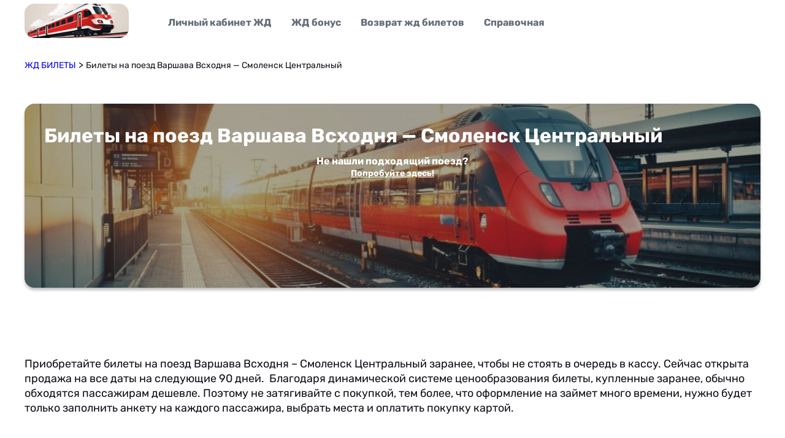

--- FILE ---
content_type: text/html; charset=UTF-8
request_url: https://bileti-poezda.ru/rzd-varshavavshodnja-smolensktsentralnyj/
body_size: 12534
content:
<!doctype html>
<html lang="ru-RU">
<head>
<meta charset="UTF-8">
<meta name="viewport" content="width=device-width, initial-scale=1">
<link rel="profile" href="https://gmpg.org/xfn/11">
<meta name='robots' content='index, follow, max-image-preview:large, max-snippet:-1, max-video-preview:-1' />
<!-- This site is optimized with the Yoast SEO plugin v21.5 - https://yoast.com/wordpress/plugins/seo/ -->
<title>Купить ЖД билеты Варшава Всходня — Смоленск Центральный онлайн: расписание поездов</title>
<meta name="description" content="Актуальное расписание поездов Варшава Всходня — Смоленск Центральный на 2023 год.Приобретайте билеты на поезд Варшава Всходня — Смоленск Центральный онлайн на сайте bilety-poezda.ru" />
<link rel="canonical" href="https://bileti-poezda.ru/rzd-varshavavshodnja-smolensktsentralnyj/" />
<meta property="og:locale" content="ru_RU" />
<meta property="og:type" content="article" />
<meta property="og:title" content="Купить ЖД билеты Варшава Всходня — Смоленск Центральный онлайн: расписание поездов" />
<meta property="og:description" content="Актуальное расписание поездов Варшава Всходня — Смоленск Центральный на 2023 год.Приобретайте билеты на поезд Варшава Всходня — Смоленск Центральный онлайн на сайте bilety-poezda.ru" />
<meta property="og:url" content="https://bileti-poezda.ru/rzd-varshavavshodnja-smolensktsentralnyj/" />
<meta property="og:site_name" content="ЖД БИЛЕТЫ" />
<meta name="twitter:card" content="summary_large_image" />
<meta name="twitter:label1" content="Est. reading time" />
<meta name="twitter:data1" content="1 минута" />
<script type="application/ld+json" class="yoast-schema-graph">{"@context":"https://schema.org","@graph":[{"@type":"WebPage","@id":"https://bileti-poezda.ru/rzd-varshavavshodnja-smolensktsentralnyj/","url":"https://bileti-poezda.ru/rzd-varshavavshodnja-smolensktsentralnyj/","name":"Купить ЖД билеты Варшава Всходня — Смоленск Центральный онлайн: расписание поездов","isPartOf":{"@id":"https://bileti-poezda.ru/#website"},"datePublished":"2023-12-05T09:48:57+00:00","dateModified":"2023-12-05T09:48:57+00:00","description":"Актуальное расписание поездов Варшава Всходня — Смоленск Центральный на 2023 год.Приобретайте билеты на поезд Варшава Всходня — Смоленск Центральный онлайн на сайте bilety-poezda.ru","breadcrumb":{"@id":"https://bileti-poezda.ru/rzd-varshavavshodnja-smolensktsentralnyj/#breadcrumb"},"inLanguage":"ru-RU","potentialAction":[{"@type":"ReadAction","target":["https://bileti-poezda.ru/rzd-varshavavshodnja-smolensktsentralnyj/"]}]},{"@type":"BreadcrumbList","@id":"https://bileti-poezda.ru/rzd-varshavavshodnja-smolensktsentralnyj/#breadcrumb","itemListElement":[{"@type":"ListItem","position":1,"name":"Главная","item":"https://bileti-poezda.ru/"},{"@type":"ListItem","position":2,"name":"Билеты на поезд Варшава Всходня — Смоленск Центральный"}]},{"@type":"WebSite","@id":"https://bileti-poezda.ru/#website","url":"https://bileti-poezda.ru/","name":"ЖД БИЛЕТЫ","description":"","publisher":{"@id":"https://bileti-poezda.ru/#organization"},"potentialAction":[{"@type":"SearchAction","target":{"@type":"EntryPoint","urlTemplate":"https://bileti-poezda.ru/?s={search_term_string}"},"query-input":"required name=search_term_string"}],"inLanguage":"ru-RU"},{"@type":"Organization","@id":"https://bileti-poezda.ru/#organization","name":"ЖД БИЛЕТЫ","url":"https://bileti-poezda.ru/","logo":{"@type":"ImageObject","inLanguage":"ru-RU","@id":"https://bileti-poezda.ru/#/schema/logo/image/","url":"https://bileti-poezda.ru/wp-content/uploads/2023/11/cropped-2023-11-29-21.37.07.jpg","contentUrl":"https://bileti-poezda.ru/wp-content/uploads/2023/11/cropped-2023-11-29-21.37.07.jpg","width":773,"height":363,"caption":"ЖД БИЛЕТЫ"},"image":{"@id":"https://bileti-poezda.ru/#/schema/logo/image/"}}]}</script>
<!-- / Yoast SEO plugin. -->
<link rel='dns-prefetch' href='//use.fontawesome.com' />
<link rel="alternate" type="application/rss+xml" title="ЖД БИЛЕТЫ &raquo; Лента" href="https://bileti-poezda.ru/feed/" />
<link rel="alternate" type="application/rss+xml" title="ЖД БИЛЕТЫ &raquo; Лента комментариев" href="https://bileti-poezda.ru/comments/feed/" />
<script>
window._wpemojiSettings = {"baseUrl":"https:\/\/s.w.org\/images\/core\/emoji\/14.0.0\/72x72\/","ext":".png","svgUrl":"https:\/\/s.w.org\/images\/core\/emoji\/14.0.0\/svg\/","svgExt":".svg","source":{"concatemoji":"https:\/\/bileti-poezda.ru\/wp-includes\/js\/wp-emoji-release.min.js?ver=6.4.1"}};
/*! This file is auto-generated */
!function(i,n){var o,s,e;function c(e){try{var t={supportTests:e,timestamp:(new Date).valueOf()};sessionStorage.setItem(o,JSON.stringify(t))}catch(e){}}function p(e,t,n){e.clearRect(0,0,e.canvas.width,e.canvas.height),e.fillText(t,0,0);var t=new Uint32Array(e.getImageData(0,0,e.canvas.width,e.canvas.height).data),r=(e.clearRect(0,0,e.canvas.width,e.canvas.height),e.fillText(n,0,0),new Uint32Array(e.getImageData(0,0,e.canvas.width,e.canvas.height).data));return t.every(function(e,t){return e===r[t]})}function u(e,t,n){switch(t){case"flag":return n(e,"\ud83c\udff3\ufe0f\u200d\u26a7\ufe0f","\ud83c\udff3\ufe0f\u200b\u26a7\ufe0f")?!1:!n(e,"\ud83c\uddfa\ud83c\uddf3","\ud83c\uddfa\u200b\ud83c\uddf3")&&!n(e,"\ud83c\udff4\udb40\udc67\udb40\udc62\udb40\udc65\udb40\udc6e\udb40\udc67\udb40\udc7f","\ud83c\udff4\u200b\udb40\udc67\u200b\udb40\udc62\u200b\udb40\udc65\u200b\udb40\udc6e\u200b\udb40\udc67\u200b\udb40\udc7f");case"emoji":return!n(e,"\ud83e\udef1\ud83c\udffb\u200d\ud83e\udef2\ud83c\udfff","\ud83e\udef1\ud83c\udffb\u200b\ud83e\udef2\ud83c\udfff")}return!1}function f(e,t,n){var r="undefined"!=typeof WorkerGlobalScope&&self instanceof WorkerGlobalScope?new OffscreenCanvas(300,150):i.createElement("canvas"),a=r.getContext("2d",{willReadFrequently:!0}),o=(a.textBaseline="top",a.font="600 32px Arial",{});return e.forEach(function(e){o[e]=t(a,e,n)}),o}function t(e){var t=i.createElement("script");t.src=e,t.defer=!0,i.head.appendChild(t)}"undefined"!=typeof Promise&&(o="wpEmojiSettingsSupports",s=["flag","emoji"],n.supports={everything:!0,everythingExceptFlag:!0},e=new Promise(function(e){i.addEventListener("DOMContentLoaded",e,{once:!0})}),new Promise(function(t){var n=function(){try{var e=JSON.parse(sessionStorage.getItem(o));if("object"==typeof e&&"number"==typeof e.timestamp&&(new Date).valueOf()<e.timestamp+604800&&"object"==typeof e.supportTests)return e.supportTests}catch(e){}return null}();if(!n){if("undefined"!=typeof Worker&&"undefined"!=typeof OffscreenCanvas&&"undefined"!=typeof URL&&URL.createObjectURL&&"undefined"!=typeof Blob)try{var e="postMessage("+f.toString()+"("+[JSON.stringify(s),u.toString(),p.toString()].join(",")+"));",r=new Blob([e],{type:"text/javascript"}),a=new Worker(URL.createObjectURL(r),{name:"wpTestEmojiSupports"});return void(a.onmessage=function(e){c(n=e.data),a.terminate(),t(n)})}catch(e){}c(n=f(s,u,p))}t(n)}).then(function(e){for(var t in e)n.supports[t]=e[t],n.supports.everything=n.supports.everything&&n.supports[t],"flag"!==t&&(n.supports.everythingExceptFlag=n.supports.everythingExceptFlag&&n.supports[t]);n.supports.everythingExceptFlag=n.supports.everythingExceptFlag&&!n.supports.flag,n.DOMReady=!1,n.readyCallback=function(){n.DOMReady=!0}}).then(function(){return e}).then(function(){var e;n.supports.everything||(n.readyCallback(),(e=n.source||{}).concatemoji?t(e.concatemoji):e.wpemoji&&e.twemoji&&(t(e.twemoji),t(e.wpemoji)))}))}((window,document),window._wpemojiSettings);
</script>
<style id='wp-emoji-styles-inline-css'>
img.wp-smiley, img.emoji {
display: inline !important;
border: none !important;
box-shadow: none !important;
height: 1em !important;
width: 1em !important;
margin: 0 0.07em !important;
vertical-align: -0.1em !important;
background: none !important;
padding: 0 !important;
}
</style>
<!-- <link rel='stylesheet' id='wp-block-library-css' href='https://bileti-poezda.ru/wp-includes/css/dist/block-library/style.min.css?ver=6.4.1' media='all' /> -->
<link rel="stylesheet" type="text/css" href="//bileti-poezda.ru/wp-content/cache/wpfc-minified/8uq0iy0b/26xi5.css" media="all"/>
<style id='classic-theme-styles-inline-css'>
/*! This file is auto-generated */
.wp-block-button__link{color:#fff;background-color:#32373c;border-radius:9999px;box-shadow:none;text-decoration:none;padding:calc(.667em + 2px) calc(1.333em + 2px);font-size:1.125em}.wp-block-file__button{background:#32373c;color:#fff;text-decoration:none}
</style>
<style id='global-styles-inline-css'>
body{--wp--preset--color--black: #000000;--wp--preset--color--cyan-bluish-gray: #abb8c3;--wp--preset--color--white: #ffffff;--wp--preset--color--pale-pink: #f78da7;--wp--preset--color--vivid-red: #cf2e2e;--wp--preset--color--luminous-vivid-orange: #ff6900;--wp--preset--color--luminous-vivid-amber: #fcb900;--wp--preset--color--light-green-cyan: #7bdcb5;--wp--preset--color--vivid-green-cyan: #00d084;--wp--preset--color--pale-cyan-blue: #8ed1fc;--wp--preset--color--vivid-cyan-blue: #0693e3;--wp--preset--color--vivid-purple: #9b51e0;--wp--preset--gradient--vivid-cyan-blue-to-vivid-purple: linear-gradient(135deg,rgba(6,147,227,1) 0%,rgb(155,81,224) 100%);--wp--preset--gradient--light-green-cyan-to-vivid-green-cyan: linear-gradient(135deg,rgb(122,220,180) 0%,rgb(0,208,130) 100%);--wp--preset--gradient--luminous-vivid-amber-to-luminous-vivid-orange: linear-gradient(135deg,rgba(252,185,0,1) 0%,rgba(255,105,0,1) 100%);--wp--preset--gradient--luminous-vivid-orange-to-vivid-red: linear-gradient(135deg,rgba(255,105,0,1) 0%,rgb(207,46,46) 100%);--wp--preset--gradient--very-light-gray-to-cyan-bluish-gray: linear-gradient(135deg,rgb(238,238,238) 0%,rgb(169,184,195) 100%);--wp--preset--gradient--cool-to-warm-spectrum: linear-gradient(135deg,rgb(74,234,220) 0%,rgb(151,120,209) 20%,rgb(207,42,186) 40%,rgb(238,44,130) 60%,rgb(251,105,98) 80%,rgb(254,248,76) 100%);--wp--preset--gradient--blush-light-purple: linear-gradient(135deg,rgb(255,206,236) 0%,rgb(152,150,240) 100%);--wp--preset--gradient--blush-bordeaux: linear-gradient(135deg,rgb(254,205,165) 0%,rgb(254,45,45) 50%,rgb(107,0,62) 100%);--wp--preset--gradient--luminous-dusk: linear-gradient(135deg,rgb(255,203,112) 0%,rgb(199,81,192) 50%,rgb(65,88,208) 100%);--wp--preset--gradient--pale-ocean: linear-gradient(135deg,rgb(255,245,203) 0%,rgb(182,227,212) 50%,rgb(51,167,181) 100%);--wp--preset--gradient--electric-grass: linear-gradient(135deg,rgb(202,248,128) 0%,rgb(113,206,126) 100%);--wp--preset--gradient--midnight: linear-gradient(135deg,rgb(2,3,129) 0%,rgb(40,116,252) 100%);--wp--preset--font-size--small: 13px;--wp--preset--font-size--medium: 20px;--wp--preset--font-size--large: 36px;--wp--preset--font-size--x-large: 42px;--wp--preset--spacing--20: 0.44rem;--wp--preset--spacing--30: 0.67rem;--wp--preset--spacing--40: 1rem;--wp--preset--spacing--50: 1.5rem;--wp--preset--spacing--60: 2.25rem;--wp--preset--spacing--70: 3.38rem;--wp--preset--spacing--80: 5.06rem;--wp--preset--shadow--natural: 6px 6px 9px rgba(0, 0, 0, 0.2);--wp--preset--shadow--deep: 12px 12px 50px rgba(0, 0, 0, 0.4);--wp--preset--shadow--sharp: 6px 6px 0px rgba(0, 0, 0, 0.2);--wp--preset--shadow--outlined: 6px 6px 0px -3px rgba(255, 255, 255, 1), 6px 6px rgba(0, 0, 0, 1);--wp--preset--shadow--crisp: 6px 6px 0px rgba(0, 0, 0, 1);}:where(.is-layout-flex){gap: 0.5em;}:where(.is-layout-grid){gap: 0.5em;}body .is-layout-flow > .alignleft{float: left;margin-inline-start: 0;margin-inline-end: 2em;}body .is-layout-flow > .alignright{float: right;margin-inline-start: 2em;margin-inline-end: 0;}body .is-layout-flow > .aligncenter{margin-left: auto !important;margin-right: auto !important;}body .is-layout-constrained > .alignleft{float: left;margin-inline-start: 0;margin-inline-end: 2em;}body .is-layout-constrained > .alignright{float: right;margin-inline-start: 2em;margin-inline-end: 0;}body .is-layout-constrained > .aligncenter{margin-left: auto !important;margin-right: auto !important;}body .is-layout-constrained > :where(:not(.alignleft):not(.alignright):not(.alignfull)){max-width: var(--wp--style--global--content-size);margin-left: auto !important;margin-right: auto !important;}body .is-layout-constrained > .alignwide{max-width: var(--wp--style--global--wide-size);}body .is-layout-flex{display: flex;}body .is-layout-flex{flex-wrap: wrap;align-items: center;}body .is-layout-flex > *{margin: 0;}body .is-layout-grid{display: grid;}body .is-layout-grid > *{margin: 0;}:where(.wp-block-columns.is-layout-flex){gap: 2em;}:where(.wp-block-columns.is-layout-grid){gap: 2em;}:where(.wp-block-post-template.is-layout-flex){gap: 1.25em;}:where(.wp-block-post-template.is-layout-grid){gap: 1.25em;}.has-black-color{color: var(--wp--preset--color--black) !important;}.has-cyan-bluish-gray-color{color: var(--wp--preset--color--cyan-bluish-gray) !important;}.has-white-color{color: var(--wp--preset--color--white) !important;}.has-pale-pink-color{color: var(--wp--preset--color--pale-pink) !important;}.has-vivid-red-color{color: var(--wp--preset--color--vivid-red) !important;}.has-luminous-vivid-orange-color{color: var(--wp--preset--color--luminous-vivid-orange) !important;}.has-luminous-vivid-amber-color{color: var(--wp--preset--color--luminous-vivid-amber) !important;}.has-light-green-cyan-color{color: var(--wp--preset--color--light-green-cyan) !important;}.has-vivid-green-cyan-color{color: var(--wp--preset--color--vivid-green-cyan) !important;}.has-pale-cyan-blue-color{color: var(--wp--preset--color--pale-cyan-blue) !important;}.has-vivid-cyan-blue-color{color: var(--wp--preset--color--vivid-cyan-blue) !important;}.has-vivid-purple-color{color: var(--wp--preset--color--vivid-purple) !important;}.has-black-background-color{background-color: var(--wp--preset--color--black) !important;}.has-cyan-bluish-gray-background-color{background-color: var(--wp--preset--color--cyan-bluish-gray) !important;}.has-white-background-color{background-color: var(--wp--preset--color--white) !important;}.has-pale-pink-background-color{background-color: var(--wp--preset--color--pale-pink) !important;}.has-vivid-red-background-color{background-color: var(--wp--preset--color--vivid-red) !important;}.has-luminous-vivid-orange-background-color{background-color: var(--wp--preset--color--luminous-vivid-orange) !important;}.has-luminous-vivid-amber-background-color{background-color: var(--wp--preset--color--luminous-vivid-amber) !important;}.has-light-green-cyan-background-color{background-color: var(--wp--preset--color--light-green-cyan) !important;}.has-vivid-green-cyan-background-color{background-color: var(--wp--preset--color--vivid-green-cyan) !important;}.has-pale-cyan-blue-background-color{background-color: var(--wp--preset--color--pale-cyan-blue) !important;}.has-vivid-cyan-blue-background-color{background-color: var(--wp--preset--color--vivid-cyan-blue) !important;}.has-vivid-purple-background-color{background-color: var(--wp--preset--color--vivid-purple) !important;}.has-black-border-color{border-color: var(--wp--preset--color--black) !important;}.has-cyan-bluish-gray-border-color{border-color: var(--wp--preset--color--cyan-bluish-gray) !important;}.has-white-border-color{border-color: var(--wp--preset--color--white) !important;}.has-pale-pink-border-color{border-color: var(--wp--preset--color--pale-pink) !important;}.has-vivid-red-border-color{border-color: var(--wp--preset--color--vivid-red) !important;}.has-luminous-vivid-orange-border-color{border-color: var(--wp--preset--color--luminous-vivid-orange) !important;}.has-luminous-vivid-amber-border-color{border-color: var(--wp--preset--color--luminous-vivid-amber) !important;}.has-light-green-cyan-border-color{border-color: var(--wp--preset--color--light-green-cyan) !important;}.has-vivid-green-cyan-border-color{border-color: var(--wp--preset--color--vivid-green-cyan) !important;}.has-pale-cyan-blue-border-color{border-color: var(--wp--preset--color--pale-cyan-blue) !important;}.has-vivid-cyan-blue-border-color{border-color: var(--wp--preset--color--vivid-cyan-blue) !important;}.has-vivid-purple-border-color{border-color: var(--wp--preset--color--vivid-purple) !important;}.has-vivid-cyan-blue-to-vivid-purple-gradient-background{background: var(--wp--preset--gradient--vivid-cyan-blue-to-vivid-purple) !important;}.has-light-green-cyan-to-vivid-green-cyan-gradient-background{background: var(--wp--preset--gradient--light-green-cyan-to-vivid-green-cyan) !important;}.has-luminous-vivid-amber-to-luminous-vivid-orange-gradient-background{background: var(--wp--preset--gradient--luminous-vivid-amber-to-luminous-vivid-orange) !important;}.has-luminous-vivid-orange-to-vivid-red-gradient-background{background: var(--wp--preset--gradient--luminous-vivid-orange-to-vivid-red) !important;}.has-very-light-gray-to-cyan-bluish-gray-gradient-background{background: var(--wp--preset--gradient--very-light-gray-to-cyan-bluish-gray) !important;}.has-cool-to-warm-spectrum-gradient-background{background: var(--wp--preset--gradient--cool-to-warm-spectrum) !important;}.has-blush-light-purple-gradient-background{background: var(--wp--preset--gradient--blush-light-purple) !important;}.has-blush-bordeaux-gradient-background{background: var(--wp--preset--gradient--blush-bordeaux) !important;}.has-luminous-dusk-gradient-background{background: var(--wp--preset--gradient--luminous-dusk) !important;}.has-pale-ocean-gradient-background{background: var(--wp--preset--gradient--pale-ocean) !important;}.has-electric-grass-gradient-background{background: var(--wp--preset--gradient--electric-grass) !important;}.has-midnight-gradient-background{background: var(--wp--preset--gradient--midnight) !important;}.has-small-font-size{font-size: var(--wp--preset--font-size--small) !important;}.has-medium-font-size{font-size: var(--wp--preset--font-size--medium) !important;}.has-large-font-size{font-size: var(--wp--preset--font-size--large) !important;}.has-x-large-font-size{font-size: var(--wp--preset--font-size--x-large) !important;}
.wp-block-navigation a:where(:not(.wp-element-button)){color: inherit;}
:where(.wp-block-post-template.is-layout-flex){gap: 1.25em;}:where(.wp-block-post-template.is-layout-grid){gap: 1.25em;}
:where(.wp-block-columns.is-layout-flex){gap: 2em;}:where(.wp-block-columns.is-layout-grid){gap: 2em;}
.wp-block-pullquote{font-size: 1.5em;line-height: 1.6;}
</style>
<!-- <link rel='stylesheet' id='arbitr-wp-style-css' href='https://bileti-poezda.ru/wp-content/themes/arbitr-wp/style.css?ver=1.0.0' media='all' /> -->
<!-- <link rel='stylesheet' id='main-style-css' href='https://bileti-poezda.ru/wp-content/themes/arbitr-wp/static/rating-static/css/style.css?ver=6.4.1' media='all' /> -->
<!-- <link rel='stylesheet' id='bileti-style-css' href='https://bileti-poezda.ru/wp-content/themes/arbitr-wp/static/css/bileti.css?ver=6.4.1' media='all' /> -->
<link rel="stylesheet" type="text/css" href="//bileti-poezda.ru/wp-content/cache/wpfc-minified/1puacvfh/26xi5.css" media="all"/>
<link rel='stylesheet' id='font-awesome-official-css' href='https://use.fontawesome.com/releases/v6.5.0/css/all.css' media='all' integrity="sha384-/o6I2CkkWC//PSjvWC/eYN7l3xM3tJm8ZzVkCOfp//W05QcE3mlGskpoHB6XqI+B" crossorigin="anonymous" />
<link rel='stylesheet' id='font-awesome-official-v4shim-css' href='https://use.fontawesome.com/releases/v6.5.0/css/v4-shims.css' media='all' integrity="sha384-Gchs3pk5vJ6rNXyLYEW0h4LxMtAZtY6TI1xrFSBYD6AVTmQTwqBWkrQgHYjVFH98" crossorigin="anonymous" />
<script src='//bileti-poezda.ru/wp-content/cache/wpfc-minified/fqhcvvt7/26xi5.js' type="text/javascript"></script>
<!-- <script src="https://bileti-poezda.ru/wp-content/plugins/wp-yandex-metrika/assets/YmEc.min.js?ver=1.2.0" id="wp-yandex-metrika_YmEc-js"></script> -->
<script id="wp-yandex-metrika_YmEc-js-after">
window.tmpwpym={datalayername:'dataLayer',counters:JSON.parse('[{"number":"93513654","webvisor":"1"}]'),targets:JSON.parse('[]')};
</script>
<script src='//bileti-poezda.ru/wp-content/cache/wpfc-minified/2muvklwx/26xi5.js' type="text/javascript"></script>
<!-- <script src="https://bileti-poezda.ru/wp-includes/js/jquery/jquery.min.js?ver=3.7.1" id="jquery-core-js"></script> -->
<!-- <script src="https://bileti-poezda.ru/wp-includes/js/jquery/jquery-migrate.min.js?ver=3.4.1" id="jquery-migrate-js"></script> -->
<!-- <script src="https://bileti-poezda.ru/wp-content/plugins/wp-yandex-metrika/assets/frontend.min.js?ver=1.2.0" id="wp-yandex-metrika_frontend-js"></script> -->
<link rel="https://api.w.org/" href="https://bileti-poezda.ru/wp-json/" /><link rel="alternate" type="application/json" href="https://bileti-poezda.ru/wp-json/wp/v2/pages/6774" /><link rel="EditURI" type="application/rsd+xml" title="RSD" href="https://bileti-poezda.ru/xmlrpc.php?rsd" />
<meta name="generator" content="WordPress 6.4.1" />
<link rel='shortlink' href='https://bileti-poezda.ru/?p=6774' />
<link rel="alternate" type="application/json+oembed" href="https://bileti-poezda.ru/wp-json/oembed/1.0/embed?url=https%3A%2F%2Fbileti-poezda.ru%2Frzd-varshavavshodnja-smolensktsentralnyj%2F" />
<link rel="alternate" type="text/xml+oembed" href="https://bileti-poezda.ru/wp-json/oembed/1.0/embed?url=https%3A%2F%2Fbileti-poezda.ru%2Frzd-varshavavshodnja-smolensktsentralnyj%2F&#038;format=xml" />
<meta name="verification" content="f612c7d25f5690ad41496fcfdbf8d1" />        <!-- Yandex.Metrica counter -->
<script type="text/javascript">
(function (m, e, t, r, i, k, a) {
m[i] = m[i] || function () {
(m[i].a = m[i].a || []).push(arguments)
};
m[i].l = 1 * new Date();
k = e.createElement(t), a = e.getElementsByTagName(t)[0], k.async = 1, k.src = r, a.parentNode.insertBefore(k, a)
})
(window, document, "script", "https://mc.yandex.ru/metrika/tag.js", "ym");
ym("93513654", "init", {
clickmap: true,
trackLinks: true,
accurateTrackBounce: true,
webvisor: true,
ecommerce: "dataLayer",
params: {
__ym: {
"ymCmsPlugin": {
"cms": "wordpress",
"cmsVersion":"6.4",
"pluginVersion": "1.2.0",
"ymCmsRip": "3862976924"
}
}
}
});
</script>
<!-- /Yandex.Metrica counter -->
<link rel="icon" href="https://bileti-poezda.ru/wp-content/uploads/2023/11/cropped-cropped-2023-11-29-21.37.07-32x32.jpg" sizes="32x32" />
<link rel="icon" href="https://bileti-poezda.ru/wp-content/uploads/2023/11/cropped-cropped-2023-11-29-21.37.07-192x192.jpg" sizes="192x192" />
<link rel="apple-touch-icon" href="https://bileti-poezda.ru/wp-content/uploads/2023/11/cropped-cropped-2023-11-29-21.37.07-180x180.jpg" />
<meta name="msapplication-TileImage" content="https://bileti-poezda.ru/wp-content/uploads/2023/11/cropped-cropped-2023-11-29-21.37.07-270x270.jpg" />
</head>
<body class="page-template-default page page-id-6774 wp-custom-logo no-sidebar">
<header class="arbitr-header">
<div class="arbitr-header__inner-container container">
<a href="https://bileti-poezda.ru/" class="custom-logo-link" rel="home"><img width="773" height="363" src="https://bileti-poezda.ru/wp-content/uploads/2023/11/cropped-2023-11-29-21.37.07.jpg" class="custom-logo" alt="ЖД БИЛЕТЫ" decoding="async" fetchpriority="high" srcset="https://bileti-poezda.ru/wp-content/uploads/2023/11/cropped-2023-11-29-21.37.07.jpg 773w, https://bileti-poezda.ru/wp-content/uploads/2023/11/cropped-2023-11-29-21.37.07-300x141.jpg 300w, https://bileti-poezda.ru/wp-content/uploads/2023/11/cropped-2023-11-29-21.37.07-768x361.jpg 768w" sizes="(max-width: 773px) 100vw, 773px" /></a>
<button class="gradient-btn square-btn-with-icon arbitr-mobile-menu-toggle">
<svg width="24" height="24" viewBox="0 0 24 24" fill="none" xmlns="http://www.w3.org/2000/svg" id="closed">
<path d="M3 12H21" stroke="white" stroke-width="2" stroke-linecap="round" stroke-linejoin="round"/>
<path d="M3 6H21" stroke="white" stroke-width="2" stroke-linecap="round" stroke-linejoin="round"/>
<path d="M3 18H21" stroke="white" stroke-width="2" stroke-linecap="round" stroke-linejoin="round"/>
</svg>
<svg width="32" height="32" viewBox="0 0 32 32" fill="none" xmlns="http://www.w3.org/2000/svg" id="opened">
<path d="M24 8L8 24" stroke="black" stroke-width="2" stroke-linecap="round" stroke-linejoin="round"/>
<path d="M8 8L24 24" stroke="black" stroke-width="2" stroke-linecap="round" stroke-linejoin="round"/>
</svg>
</button>
<nav class="arbitr-header-menu__wrapper"><ul class="arbitr-header-menu"><li id="menu-item-8443" class="menu-item menu-item-type-post_type menu-item-object-post menu-item-8443 arbitr-header-menu__li"><a href="https://bileti-poezda.ru/lichnyj-kabinet-rzhd/" class="btn arbitr-header-menu__link">Личный кабинет ЖД</a><button class="arbitr-header-menu__link-btn opened"><svg width="16" height="16" viewBox="0 0 16 16" fill="none" xmlns="http://www.w3.org/2000/svg">
<path d="M12 10L8 6L4 10" stroke="#0D1017" stroke-width="2" stroke-linecap="round" stroke-linejoin="round"/>
</svg>
</button></li>
<li id="menu-item-8444" class="menu-item menu-item-type-post_type menu-item-object-post menu-item-8444 arbitr-header-menu__li"><a href="https://bileti-poezda.ru/rzhd-bonus/" class="btn arbitr-header-menu__link">ЖД бонус</a><button class="arbitr-header-menu__link-btn opened"><svg width="16" height="16" viewBox="0 0 16 16" fill="none" xmlns="http://www.w3.org/2000/svg">
<path d="M12 10L8 6L4 10" stroke="#0D1017" stroke-width="2" stroke-linecap="round" stroke-linejoin="round"/>
</svg>
</button></li>
<li id="menu-item-8467" class="menu-item menu-item-type-post_type menu-item-object-post menu-item-8467 arbitr-header-menu__li"><a href="https://bileti-poezda.ru/obmen-i-vozvrat-biletov-na-poezd-rzhd-instrukcziya-i-usloviya/" class="btn arbitr-header-menu__link">Возврат жд билетов</a><button class="arbitr-header-menu__link-btn opened"><svg width="16" height="16" viewBox="0 0 16 16" fill="none" xmlns="http://www.w3.org/2000/svg">
<path d="M12 10L8 6L4 10" stroke="#0D1017" stroke-width="2" stroke-linecap="round" stroke-linejoin="round"/>
</svg>
</button></li>
<li id="menu-item-8468" class="menu-item menu-item-type-custom menu-item-object-custom menu-item-8468 arbitr-header-menu__li"><a href="https://bileti-poezda.ru/category/blog/" class="btn arbitr-header-menu__link">Справочная</a><button class="arbitr-header-menu__link-btn opened"><svg width="16" height="16" viewBox="0 0 16 16" fill="none" xmlns="http://www.w3.org/2000/svg">
<path d="M12 10L8 6L4 10" stroke="#0D1017" stroke-width="2" stroke-linecap="round" stroke-linejoin="round"/>
</svg>
</button></li>
</ul></nav>  </div>
</header>
<div class="breadcrumbs">
<div class="container" typeof="BreadcrumbList" vocab="https://schema.org/">
<!-- Breadcrumb NavXT 7.2.0 -->
<span property="itemListElement" typeof="ListItem"><a property="item" typeof="WebPage" title="Go to ЖД БИЛЕТЫ." href="https://bileti-poezda.ru" class="home" ><span property="name">ЖД БИЛЕТЫ</span></a><meta property="position" content="1"></span> &gt; <span property="itemListElement" typeof="ListItem"><span property="name" class="post post-page current-item">Билеты на поезд Варшава Всходня — Смоленск Центральный</span><meta property="url" content="https://bileti-poezda.ru/rzd-varshavavshodnja-smolensktsentralnyj/"><meta property="position" content="2"></span>  </div>
</div>
<main id="primary" class="site-main">
<div class="container">
<p>   <div
class="arbitr-main-form__wrapper arbitr-section-margin"
style="background: linear-gradient(0deg, rgba(0, 0, 0, 0.35) 0%, rgba(0, 0, 0, 0.35) 100%), url(https://bileti-poezda.ru/wp-content/uploads/2023/12/cropped-poezd-rzd.jpeg), lightgray 50% / cover no-repeat; background-size: cover;"
>
<h1 class="h1 invert-color">Билеты на поезд Варшава Всходня — Смоленск Центральный</h1>
<div id="ufs-railway-app"></div><!--Контейнер для приложения. Менять идентификатор контейнера не допускается-->
<script>
var UfsRailwayAppConfig = {
"isHashUrl": true,
"appDomain": "bileti-poezda.ru",
"apiEndpoint": "https://api.ufs-online.ru/api/v1",
"lang": "ru",
"searchUrls": {
"ru": "https://bileti-poezda.ru"
},
"helpUrls": {
"ru": "https://www.ufs-partner.ru/faq/"
},
"offer": {
"publicOfferType": "partner"
},
"preloaderImage": {
"url": "https://www.ufs-online.ru/img/promo/3.jpg"
}
};
</script>
<script src="https://spa.ufs-online.ru/kupit-zhd-bilety/widget.js"></script>    
<a style="color: white; font-weight: 600;    text-align: center; margin-top: 12px; " href="https://poezd.tp.st/Mb58LpC3?erid=2Vtzqw47XLm">Не нашли подходящий поезд? <br><span style="    text-decoration: underline; font-weight: 600;">Попробуйте здесь!</span></a>  </div>
<div class="arbitr-content-text"> </p>
<p>Приобретайте билеты на поезд Варшава Всходня &ndash; Смоленск Центральный заранее, чтобы не стоять в очередь в кассу. Сейчас открыта продажа на все даты на следующие 90 дней.&nbsp; Благодаря динамической системе ценообразования билеты, купленные заранее, обычно обходятся пассажирам дешевле. Поэтому не затягивайте с покупкой, тем более, что оформление на займет много времени, нужно будет только заполнить анкету на каждого пассажира, выбрать места и оплатить покупку картой.</p>
<h2>Сколько стоят билеты Варшава Всходня &ndash; Смоленск Центральный</h2>
<p> Это удобно, быстро и безопасно, а благодаря современной комплектации вагонов &mdash; еще и комфортно. В вагонах всех типов, включая сидячие места скоростных составов, есть розетки для зарядки мобильных устройств, кондиционеры, биотуалеты.</p>
<p>Узнайте в любое время сколько стоят ЖД билеты в нужном вам направлении от станции Варшава Всходня без регистрации и ввода персональных данных. Цены отображаются на сайте в реальном времени: вы увидите, когда спрос спадет и от этого цена снизится. Удобно, чтобы сразу успеть купить билет дешевле.</p>
<p>Средняя оценка пользователей на поезда направления Варшава Всходня &ndash; Смоленск Центральный составляет {{ average_mark}} пользователей. Вы можете оставить свое мнение о поезде и о поездке, другим пассажирам оно поможет в планировании путешествия.</p>
<h2>Как работают электронные билеты на поезда Варшава Всходня &ndash; Смоленск Центральный</h2>
<p>Электронные билеты на поезд ничем не отличаются от бумажных, купленных в кассе РЖД или через терминал самообслуживания на железнодорожном вокзале. </p>
<p>Распечатывать копию цифрового билета не нужно, при посадке потребуется только показать проводнику удостоверяющий личность документ, чтобы он проверил наличие данных в имеющемся у него списке пассажиров.</p>
<p>Посмотреть все купленные на свое имя электронные ЖД билеты можно прямо на Госуслугах в личном кабинете сервиса в разделе &laquo;Документы&raquo;. Именно интеграция железной дороги с сервисом позволяет обойтись без необходимости иметь на руках бумажный билет &mdash; теперь его точно нельзя ни забыть, ни потерять.</p>
<h2>Расписание движения поездов Варшава Всходня &ndash; Смоленск Центральный</h2>
<p>Узнайте расписание движения поездов Варшава Всходня &ndash; Смоленск Центральный, выберите максимально подходящий вам по времени убытия и прибытия и здесь же оформите на него электронную регистрацию &mdash; все на одном сайте. В списке отображаются все поезда, которые ходят на станцию Смоленск Центральный, и вы сможете в любое время найти и оформить самый дешевый билет на поезд или же самый комфортный &mdash; выбор за вами.</p>
<h3>Как купить электронный билет на поезд?</h3>
<p>Воспользуйтесь интерфейсом сайта, чтобы найти поезд с подходящим временем прибытия. После этого вам нужно: выбрать направление, дату, поезд, место (плацкарт, купе, СВ), заполнить данные о пассажире и оплатить покупку. Электронный документ придет на почту и будет доступен для скачивания. Его можно сохранить, но это не всегда обязательно. Регистрация на посадку в большинстве поездов по России происходит по предъявлению паспорта. Исключение: транзитные и международные поезда.</p>
<h3>Как поменять билет?</h3>
<p>Для замены билета нужно распечатать электронный билет и обратиться с ним в кассу РЖД. Если нет возможности посетить кассу вокзала, можно сдать билет и купить вместо него новый.</p>
<h3>Как вернуть билет?</h3>
<p>Для возврата билета нужно обратиться в кассу вокзала не позднее, чем через 12 часов после отправления поезда. Обращаться нужно только лично, с собой нужно иметь паспорт. Также можно оформить возврат через личный кабинет на сайте.</p>
<h3>Можно ли перевозить животных в поезде?</h3>
<p>Перевозить животных в поезде можно только в специальных вагонах. Везти питомца нужно в специальной переноске или клетке. На каждого зверя нужно оформлять отдельный билет. Сколько стоят билеты на животных &mdash; можно уточнить в кассе РЖД.</p>
<p>Перевозить больших животных, которые не поместятся в переноску, разрешено только в полностью выкупленном купе или СВ. Для поездок транзитом через третьи страны или за границу нужно обязательно оформлять на питомца ветеринарные документы.</p>
<h3>Как получить бумажный билет?</h3>
<p>Для получения бумажного билета, который может понадобиться для посадки в поезд без электронной регистрации, нужно обратиться в кассу вокзала или воспользоваться терминалом самообслуживания в кассовом зале. Для распечатки потребуется ввести в терминале или назвать кассиру 14-значный код заказа</p>
<p> </div>
<section
class="arbitr-section-margin"
>
<h2 class="h2">Отзывы</h2>
<ul  class="arbitr_section__wrapper"
>
<li class="arbitr-testimonial-card">
<strong class="db subtitle mb8">Екатерина Иванова</strong>
<i
class="db fa-solid fa-star"
style="color: var(--accent-color)"
></i>
<i
class="db fa-solid fa-star"
style="color: var(--accent-color)"
></i>
<i
class="db fa-solid fa-star"
style="color: var(--accent-color)"
></i>
<i
class="db fa-solid fa-star"
style="color: var(--accent-color)"
></i>
<i
class="db fa-solid fa-star"
style="color: var(--accent-color)"
></i>
<hr class="arbitr-line">
<p class="p-14 mb8">Очень понравилась поездка на поезде РЖД по маршруту Варшава Всходня - Смоленск Центральный. Вагоны были современные, чистые и комфортные. Обслуживающий персонал был вежливым и предупредительным. Питание на высоком уровне, предлагали разнообразные блюда, а качество было отличным. Никаких эксцессов не произошло, поезд ходил по расписанию. В целом, очень приятное путешествие!</p>
<p class="p-14 light-color">20 мая 2021</p>
</li>
<li class="arbitr-testimonial-card">
<strong class="db subtitle mb8">Алексей Кузьмин</strong>
<i
class="db fa-solid fa-star"
style="color: var(--accent-color)"
></i>
<i
class="db fa-solid fa-star"
style="color: var(--accent-color)"
></i>
<i
class="db fa-solid fa-star"
style="color: var(--accent-color)"
></i>
<i
class="db fa-solid fa-star"
style="color: var(--accent-color)"
></i>
<i
class="db fa-solid fa-star"
style="color: var(--accent-color)"
></i>
<hr class="arbitr-line">
<p class="p-14 mb8">Поездка на поезде РЖД была на высоком уровне. Вагоны были современные и уютные, было приятно провести время в них. Обслуживающий персонал был вежливым и внимательным к пассажирам. Питание было вкусным и разнообразным. Никаких проблем с поездкой не возникло, все прошло гладко. Очень доволен данной поездкой!</p>
<p class="p-14 light-color">10 декабря 2022</p>
</li>
<li class="arbitr-testimonial-card">
<strong class="db subtitle mb8">Марина Смирнова</strong>
<i
class="db fa-solid fa-star"
style="color: var(--accent-color)"
></i>
<i
class="db fa-solid fa-star"
style="color: var(--accent-color)"
></i>
<i
class="db fa-solid fa-star"
style="color: var(--accent-color)"
></i>
<i
class="db fa-solid fa-star"
style="color: var(--accent-color)"
></i>
<i
class="db fa-solid fa-star"
style="color: var(--accent-color)"
></i>
<hr class="arbitr-line">
<p class="p-14 mb8">Поездка на поезде РЖД оказалась превосходной. Вагоны были современными и чистыми, с удобными сиденьями. Обслуживающий персонал был внимательным и отзывчивым. Питание было великолепным, предлагали разнообразные блюда высокого качества. Никаких неприятностей не произошло, все прошло гладко и быстро. Рекомендую данную поездку!</p>
<p class="p-14 light-color">5 марта 2023</p>
</li>
</ul>
</section>
<section
class="arbitr-section-margin"
>
<h2 class="h2">Другие популярные направления</h2>
<ul  class="arbitr_section__wrapper"
>
<div
class=""
>
<ul class="arbitr-cross-links__list">
<li>
<a
href="/rzd-varshavavshodnja-grodno/"
class="p-14 accent-color"
>Варшава Всходня-Гродно</a>
</li>
</ul>
</div>
<div
class=""
>
<ul class="arbitr-cross-links__list">
<li>
<a
href="/rzd-varshavavshodnja-minsk/"
class="p-14 accent-color"
>Варшава Всходня-Минск</a>
</li>
</ul>
</div>
<div
class=""
>
<ul class="arbitr-cross-links__list">
<li>
<a
href="/rzd-varshavavshodnja-moskva/"
class="p-14 accent-color"
>Варшава Всходня-Москва</a>
</li>
</ul>
</div>
<div
class=""
>
<ul class="arbitr-cross-links__list">
<li>
<a
href="/rzd-varshavavshodnja-smolensktsentralnyj/"
class="p-14 accent-color"
>Варшава Всходня-Смоленск Центральный</a>
</li>
</ul>
</div>
<div
class=""
>
<ul class="arbitr-cross-links__list">
<li>
<a
href="/rzd-velikieluki-moskva/"
class="p-14 accent-color"
>Великие Луки-Москва</a>
</li>
</ul>
</div>
<div
class=""
>
<ul class="arbitr-cross-links__list">
<li>
<a
href="/rzd-velikieluki-pskov-pass./"
class="p-14 accent-color"
>Великие Луки-Псков-Пасс.</a>
</li>
</ul>
</div>
<div
class=""
>
<ul class="arbitr-cross-links__list">
<li>
<a
href="/rzd-velikieluki-sankt-peterburg/"
class="p-14 accent-color"
>Великие Луки-Санкт-Петербург</a>
</li>
</ul>
</div>
<div
class=""
>
<ul class="arbitr-cross-links__list">
<li>
<a
href="/rzd-velikijnovgorod-novgorod-na-volhove-moskva/"
class="p-14 accent-color"
>Великий Новгород (Новгород-на-Волхове)-Москва</a>
</li>
</ul>
</div>
<div
class=""
>
<ul class="arbitr-cross-links__list">
<li>
<a
href="/rzd-velikijnovgorod-novgorod-na-volhove-okulovka/"
class="p-14 accent-color"
>Великий Новгород (Новгород-на-Волхове)-Окуловка</a>
</li>
</ul>
</div>
<div
class=""
>
<ul class="arbitr-cross-links__list">
<li>
<a
href="/rzd-velikijnovgorod-novgorod-na-volhove-petrozavodsk-pass/"
class="p-14 accent-color"
>Великий Новгород (Новгород-на-Волхове)-Петрозаводск-Пасс</a>
</li>
</ul>
</div>
<div
class=""
>
<ul class="arbitr-cross-links__list">
<li>
<a
href="/rzd-velikijnovgorod-novgorod-na-volhove-sankt-peterburg/"
class="p-14 accent-color"
>Великий Новгород (Новгород-на-Волхове)-Санкт-Петербург</a>
</li>
</ul>
</div>
<div
class=""
>
<ul class="arbitr-cross-links__list">
<li>
<a
href="/rzd-velikijnovgorod-novgorod-na-volhove-tver/"
class="p-14 accent-color"
>Великий Новгород (Новгород-на-Волхове)-Тверь</a>
</li>
</ul>
</div>
</ul>
</section>
</p>
</div>
</main>

<footer id="colophon" class="site-footer">
<div class="arbitr-footer__inner-container container">
<div class="arbitr-footer__first-row">
<div class="arbitr-footer__column">
<nav class="123"><ul class="arbitr-footer__crosslinks"><li id="menu-item-8469" class="menu-item menu-item-type-post_type menu-item-object-page menu-item-8469"><a href="https://bileti-poezda.ru/karta-sajta-1/">Основные маршруты</a></li>
<li id="menu-item-8470" class="menu-item menu-item-type-post_type menu-item-object-page menu-item-8470"><a href="https://bileti-poezda.ru/karta-sajta-2/">Направления: Б — К</a></li>
<li id="menu-item-8471" class="menu-item menu-item-type-post_type menu-item-object-page menu-item-8471"><a href="https://bileti-poezda.ru/karta-sajta-3/">Направления: К — Р</a></li>
<li id="menu-item-8472" class="menu-item menu-item-type-post_type menu-item-object-page menu-item-8472"><a href="https://bileti-poezda.ru/karta-sajta-4/">Направления: Р — Я</a></li>
<li id="menu-item-8478" class="menu-item menu-item-type-post_type menu-item-object-page menu-item-8478"><a href="https://bileti-poezda.ru/o-kompanii/">О компании</a></li>
</ul></nav>      </div>
<div class="arbitr-footer__column">
<div class="textwidget"><p><em>Приобретайте билеты на поезд любым удобным способом:</em></p>
<p><img class="alignnone size-medium wp-image-12" src="https://bileti-poezda.ru/wp-content/uploads/2023/11/payment-300x91.png" alt="" width="300" height="91" /></p>
<p><a href="https://bileti-poezda.ru/polzovatelskoe-soglashenie/">Пользовательское соглашение</a></p>
<p>Разработка и продвижение сайта <a rel="nofollow" href="https://seoexp.ru/">seoexp.ru</a></p>
</div>      </div>
</div>
<div class="arbitr-footer__second-row">
<div class="arbitr-footer__column">
<a href="https://bileti-poezda.ru/" class="custom-logo-link" rel="home"><img width="773" height="363" src="https://bileti-poezda.ru/wp-content/uploads/2023/11/cropped-2023-11-29-21.37.07.jpg" class="custom-logo" alt="ЖД БИЛЕТЫ" decoding="async" srcset="https://bileti-poezda.ru/wp-content/uploads/2023/11/cropped-2023-11-29-21.37.07.jpg 773w, https://bileti-poezda.ru/wp-content/uploads/2023/11/cropped-2023-11-29-21.37.07-300x141.jpg 300w, https://bileti-poezda.ru/wp-content/uploads/2023/11/cropped-2023-11-29-21.37.07-768x361.jpg 768w" sizes="(max-width: 773px) 100vw, 773px" /></a>        <ul>
<li>
<a href="/privacy-policy" class="p-14 light-color">Политика</a>
</li>
</ul>
</div>
<div class="arbitr-footer__column">
<p class="p-14 light-color">
Данные, используемые на сайте, включая стоимость электронных ж/д билетов, а также расписание поездов взяты из официальных источников. Ж/д билеты предоставляются партнерами, в том числе с использованием веб-систем ООО «РЖД-Цифровые Пассажирские Решения» и ООО «УФС». Стоимость билетов указана с учетом сервисного сбора. Итоговая стоимость отображена на экране подтверждения покупки.
Данный сайт не является официальным сайтом РЖД. Официальный сайт РЖД находится по адресу rzd.ru
Есть вопросы? Пишите на support@bileti-poezda.ru        </p>
</div>
</div>
</div>
<btn class="scroll-top-btn">
<img src="https://bileti-poezda.ru/wp-content/themes/arbitr-wp/static/svg/up.svg" alt="">
<div class="btn dark-color">Наверх</div>
</btn>
</footer>
<div class="arbitr-modal-backdrop"></div>
<div class="arbitr-modal">
<div class="arbitr-modal-btns">
<button class="empty-btn" data-network="telegram">
<i class="fab fa-telegram"></i>
</button>
<button class="empty-btn" data-network="whatsapp">
<i class="fab fa-whatsapp"></i>
</button>
<button class="empty-btn" data-network="vk">
<i class="fab fa-vk"></i>
</button>
<button class="empty-btn" data-network="link">
<i class="fa-solid fa-link"></i>
</button>
</div>
<div class="p-14 mt24 arbitr-link-copied">Ссылка скопирована!</div>
</div>
<noscript>
<div>
<img src="https://mc.yandex.ru/watch/93513654" style="position:absolute; left:-9999px;" alt=""/>
</div>
</noscript>
<script src="https://bileti-poezda.ru/wp-content/themes/arbitr-wp/js/navigation.js?ver=1.0.0" id="arbitr-wp-navigation-js"></script>
<script src="https://bileti-poezda.ru/wp-content/themes/arbitr-wp/static/rating-static/js/main.js?ver=1" id="arbitr-wp-rating-js"></script>
<script src="https://bileti-poezda.ru/wp-content/themes/arbitr-wp/static/js/script.js?ver=1" id="arbitr-wp-main-script-js"></script>
<script async="" 
src="https://www.travelpayouts.com/money_script/money_script.js?marker=407775
&exclude=yyy,zzz" type="text/javascript"></script>
</body>
</html><!-- WP Fastest Cache file was created in 0.10587692260742 seconds, on 25-02-24 16:51:51 --><!-- via php -->

--- FILE ---
content_type: text/css
request_url: https://bileti-poezda.ru/wp-content/cache/wpfc-minified/1puacvfh/26xi5.css
body_size: 7489
content:
.gradient-btn {
border-radius: 8px;
background: var(--grad);
padding: 8px 24px;
border: none;
color: var(--invert-font-color);
cursor: pointer;
font-size: 16px;
font-style: normal;
font-weight: 700;
line-height: 24px;
}
.square-btn-with-icon {
display: grid;
place-content: center;
padding: 0;
width: 36px;
height: 36px;
}
.gradient-btn:hover,
.gradient-btn:focus-visible {
opacity: .7;
}
.empty-btn {
background: none;
border: none;
cursor: pointer;
}
.btn-with-icon {
border: none;
cursor: pointer;
font-size: 16px;
font-style: normal;
font-weight: 700;
line-height: 24px;
display: grid;
background: none;
grid-template-columns: 24px 1fr;
grid-gap: 10px;
}
.h1,
h1 {
font-size: 32px;
font-style: normal;
font-weight: 700;
line-height: 40px;
}
.h2,
h2 {
font-size: 24px;
font-style: normal;
font-weight: 700;
line-height: 32px;
}
.h3,
h3,
h4 {
font-size: 20px;
font-style: normal;
font-weight: 700;
line-height: 24px;
}
.subtitle {
font-size: 18px;
font-style: normal;
font-weight: 400;
line-height: 24px;
}
.p-18,
p,
ul,
li {
font-size: 18px;
font-style: normal;
font-weight: 400;
line-height: 24px;
}
.p-14,
span {
font-size: 14px;
font-style: normal;
font-weight: 400;
line-height: 20px;
}
.btn {
font-size: 16px;
font-style: normal;
font-weight: 600;
line-height: 24px;
}
.wp-block-heading {
margin-top: 24px;
margin-bottom: 16px;
}
.light-color {
color: var(--light-color);
}
.invert-color {
color: var(--invert-font-color);
}
.accent-color {
color: var(--accent-color);
}
.dark-color {
color: var(--600-color);
}
.arbitr-content-text {
margin-bottom: 112px;
}
.arbitr-content-text p,
.arbitr-content-text ul,
.arbitr-content-text ol {
margin-bottom: 16px;
}
.arbitr-content-text h2,
.arbitr-content-text h3,
.arbitr-content-text h4,
.arbitr-content-text img {
margin-bottom: 24px;
margin-top: 32px;
}
.arbitr-content-text img {
max-width: 100%;
height: auto;
}
.arbitr-content-text li {
position: relative;
margin-bottom: 12px;
margin-left: 24px;
}
.arbitr-content-text ul li:before {
content: '';
position: absolute;
left: -23px;
width: 16px;
height: 2px;
background: var(--accent-color);
top: 12px;
}
.arbitr-content-text ol li {
list-style-type: decimal;
}
.arbitr-content-text .wp-post-image {
border-radius: 16px;
margin-bottom: 48px;
margin-top: 24px;
}
.arbitr-content-text h2:before,
.arbitr-content-text h3:before {
display: block;
content: " ";
margin-top: -60px;
height: 90px;
visibility: hidden;
}
.arbitr-main-form__wrapper {
display: flex;
flex-direction: column;
gap: 24px;
padding: 32px;
border-radius: 16px;
width: 100%;
border: var(--accent-color);
background: linear-gradient(0deg, rgba(0, 0, 0, 0.35) 0%, rgba(0, 0, 0, 0.35) 100%), url(//bileti-poezda.ru/wp-content/themes/arbitr-wp/static/css/<path-to-image>), lightgray 50% / cover no-repeat;
box-shadow: 0 4px 4px 0 rgba(0, 0, 0, 0.25);
min-height: 300px;
}
.arbitr_section__wrapper {
margin-top: 48px;
display: grid;
gap: 24px;
grid-template-columns: repeat(auto-fit, minmax(300px, 1fr));
}
.arbitr-section-margin {
margin-bottom: 112px;
}
.atrib-advantage {
display: flex;
flex-direction: column;
gap: 24px;
padding: 24px;
}
.atrib-with-back {
border-radius: 16px;
background: var(--light-background);
}
.atrib-advantage__title {
display: grid;
grid-template-columns: 32px 1fr;
grid-gap: 16px;
align-items: center;
}
.atrib-advantage__icon-wrapper {
width: 32px;
height: 32px;
border-radius: 50%;
background: var(--accent-color);
display: grid;
place-content: center;
}
.atrib-advantage__icon {
height: 16px;
color: var(--invert-font-color);
}
.arbitr-cross-links__list {
display: grid;
grid-gap: 16px;
}
.arbitr-small-pictured-card img {
width: 72px;
height: 72px;
border-radius: 8px;
object-fit: cover;
}
.arbitr-small-pictured-card {
display: grid;
grid-template-columns: 72px 1fr;
grid-gap: 16px;
}
.arbitr-small-pictured-card__text {
display: flex;
gap: 8px;
flex-direction: column;
justify-content: center;
}
.arbitr-small-pictured-card.big img {
width: 286px;
height: 286px;
border-radius: 16px;
object-fit: cover;
}
.arbitr-small-pictured-card.big {
grid-template-columns: 1fr;
grid-template-rows: 286px 1fr;
} .arbitr-testimonial-card,
.arbitr-testimonial-card-with-background {
max-width: 400px;
}
.arbitr-line {
display: block;
margin-top: 16px;
margin-bottom: 16px;
width: 100%;
border-bottom: 1px solid var(--300-color);
}
.arbitr-testimonial-card-with-background {
border-radius: 16px;
background: var(--50-color);
box-shadow: 4px 4px 8px 0 rgba(0, 0, 0, 0.10);
padding: 24px;
}
.arbitr-testimonial-card-with-background__header {
display: flex;
align-items: center;
gap: 16px;
margin-bottom: 24px;
}
.arbitr-testimonial-card-with-background__header br {
display: none;
}
.arbitr-testimonial-card-with-background__header-text {
display: flex;
justify-content: space-between;
align-items: baseline;
width: 100%;
}
.arbitr-testimonial-card-with-background__header img {
width: 56px;
height: 56px;
object-fit: cover;
border-radius: 50%;
}
@media screen and (max-width: 575px) {
.arbitr-testimonial-card-with-background {
padding: 12px;
}
} .arbitr-faq__wrapper {
margin-top: 48px;
}
.faq__item {
cursor: pointer;
border: 1px solid var(--secondary-color);
display: flex;
width: 100%;
margin-bottom: 20px;
}
.faq__item-triger {
width: 100%;
}
.faq__item-triger-button {
display: flex;
align-items: center;
justify-content: space-between;
padding: 10px 20px;
}
.faq__label {
display: flex;
align-items: center;
padding: 10px 15px;
background-color: var(--accent-color);
color: white;
margin-right: 10px;
}
.faq__label strong {
font-size: 1.7rem;
}
.faq__open span,
.faq__close span {
display: block;
background-color: grey;
width: 20px;
height: 2px;
margin-right: 20px;
}
.faq__open span:before {
content: '';
display: block;
background-color: grey;
width: 20px;
height: 2px;
transform: rotate(90deg);
}
.faq__item--active .faq__open {
display: none;
}
.faq__close {
display: none;
}
.faq__item--active .faq__close {
display: block;
}
.faq__item__content {
padding: 10px 20px;
display: none;
width: 90%;
}
.faq__item--active .faq__item__content {
display: block;
}
.answer {
display: none;
transform: rotate(-90deg);
font-size: 2rem;
padding: 0;
}
.faq__item--active .answer {
display: block;
}
.faq__item--active .faq__label strong {
display: none;
}
.atrib-warning {
padding: 24px;
background: var(--warning-color);
border-radius: 16px;
}
@media screen and (max-width: 575px) {
.arbitr-main-form__wrapper {
padding: 12px;
grid-gap: 8px;
min-height: 500px;
}
.breadcrumbs {
margin-top: 0;
margin-bottom: 8px;
}
}
.arbitr-single-post__wrapper {
display: grid;
grid-template-columns: 294px 1fr;
grid-gap: 20px;
margin-bottom: 48px;
}
.arbitr-single-post__mnemonic {
display: flex;
gap: 16px;
margin-bottom: 16px;
}
.arbitr-single-post__body {
max-width: 610px;
}
.arbitr-single-post__aside__table-of-contents {
margin-top: 48px;
position: sticky;
top: 70px;
}
.arbitr-single-post__aside__table-of-contents__list {
display: grid;
grid-gap: 16px;
}
.arbitr-single-post__aside__table-of-contents__link {
}
.arbitr-single-post__related-posts {
display: grid;
grid-gap: 20px;
grid-template-columns: repeat(auto-fit, minmax(300px, 1fr));
}
.arbitr-single-post__related-posts__card,
.comment {
border-radius: 16px;
background: var(--50-color);
box-shadow: 4px 4px 8px 0 rgba(0, 0, 0, 0.10), -4px -4px 20px 5px rgba(0, 0, 0, 0.05);
}
.arbitr-single-post__related-posts__card__footer {
padding: 0 24px 24px 24px;
}
.arbitr-single-post__related-posts__card .wp-post-image {
border-radius: 16px;
object-fit: cover;
width: 100%;
height: 220px;
}
.arbitr-single-post__related-posts__card-img-placeholder {
display: grid;
place-content: center;
background: var(--300-color);
}
.comments-area {
margin-top: 48px;
}
.comment {
padding: 16px;
}
.comment-meta {
display: flex;
align-items: baseline;
justify-content: space-between;
}
.comment-metadata {
display: flex;
flex-direction: column;
text-align: right;
}
.comment-reply-link {
display: block;
margin-top: 16px;
color: var(--accent-color);
}
.comment-list {
margin-bottom: 32px;
}
.comment-form-comment {
margin-top: 12px;
display: grid;
grid-gap: 12px;
}
.form-submit {
display: flex;
justify-content: flex-end;
margin-top: 12px;
}
.comment-form .submit {
border-radius: 8px;
background: var(--grad);
padding: 8px 24px;
border: none;
color: var(--invert-font-color);
cursor: pointer;
font-size: 16px;
font-style: normal;
font-weight: 700;
line-height: 24px;
}
.liked {
background: var(--font-color);
border-radius: 20px;
color: var(--invert-font-color);
padding: 10px;
}
@media screen and (max-width: 767px) {
.arbitr-single-post__wrapper {
display: grid;
grid-template-columns: 1fr;
grid-gap: 20px;
}
}
.site-footer {
margin-top: 96px;
background: var(--light-background);
}
.arbitr-footer__column {
padding: 24px;
}
.arbitr-footer__first-row {
display: grid;
grid-template-columns: 3fr 1fr;
border-bottom: 1px solid var(--300-color);
}
.arbitr-footer__second-row {
display: grid;
grid-template-columns: 1fr 3fr;
gap: 24px;
}
.arbitr-footer__crosslinks {
display: grid;
grid-template-columns: repeat(auto-fit, minmax(300px, 1fr));
gap: 8px;
}
.scroll-top-btn {
padding: 8px;
display: flex;
opacity: 0;
gap: 10px;
position: fixed;
bottom: 16px;
right: 16px;
border-radius: 32px;
background: #FFF;
border: none;
box-shadow: 4px 4px 8px 0 rgba(0, 0, 0, 0.10), -4px -4px 20px 5px rgba(0, 0, 0, 0.05);
cursor: pointer;
transition: .3s ease-in-out;
}
@media screen and (max-width: 767px) {
.arbitr-footer__first-row,
.arbitr-footer__second-row {
grid-template-columns: 1fr;
text-align: center;
}
}
.arbitr-header {
--main-header-height: 72px;
width: 100%;
height: var(--main-header-height);
padding: 8px 0;
display: flex;
justify-content: center;
position: sticky;
top: 0;
z-index: 1000;
background: var(--background-color);
}
.arbitr-header__inner-container {
display: flex;
align-items: center;
}
.breadcrumbs {
margin-top: 24px;
margin-bottom: 52px;
}
.arbitr-header-menu__wrapper {
margin-left: 48px;
-ms-overflow-style: none; scrollbar-width: none; }
.arbitr-header-menu__wrapper::-webkit-scrollbar {
display: none;
}
.arbitr-header-menu {
display: flex;
flex-wrap: wrap;
}
.arbitr-header-menu .sub-menu {
position: fixed;
top: -200%;
border-radius: 16px;
background: var(--background-color);
box-shadow: var(--standart-box-shadow);
padding: 24px;
display: grid;
grid-gap: 12px;
}
.arbitr-header-menu__link {
padding: 16px;
color: var(--600-color);
}
.sub-menu .arbitr-header-menu__link {
font-size: 14px;
font-style: normal;
font-weight: 400;
line-height: 20px;
}
.arbitr-header-menu__link:hover,
.current_page_item  .arbitr-header-menu__link,
.current_page_ancestor .arbitr-header-menu__link,
.current-menu-item .arbitr-header-menu__link {
color: var(--font-color);
}
.current_page_item .arbitr-header-menu__link {
font-weight: 600;
}
.arbitr-header-menu__li:hover .sub-menu {
top: 50px;
}
.arbitr-mobile-menu-toggle {
display: none;
}
.arbitr-header-menu__link-btn {
display: none;
border: none;
background: none;
width: 32px;
height: 32px;
}
@media screen and (max-width: 767px) {
.arbitr-header__inner-container {
justify-content: space-between;
}
.arbitr-header-menu__wrapper {
position: fixed;
top: var(--main-header-height);;
bottom: 0;
right: 0;
left: 0;
transform: translateX(100%);
transition: .3s ease-in-out;
margin: 0;
background: var(--background-color);
}
.arbitr-mobile-menu-toggle {
display: grid;
}
.arbitr-header-menu__wrapper.opened {
transform: translateX(0);
}
.arbitr-mobile-menu-toggle #closed,
.arbitr-mobile-menu-toggle.opened #opened {
display: block;
}
.arbitr-mobile-menu-toggle #opened,
.arbitr-mobile-menu-toggle.opened #closed {
display: none;
}
.arbitr-mobile-menu-toggle.opened {
background: none;
}
.arbitr-header-menu__li .arbitr-header-menu__link {
font-weight: 400;
color: var(--font-color);
padding: 12px;
}
.arbitr-header-menu {
gap: 14px;
padding: 20px;
}
.arbitr-header-menu .menu-item-has-children {
order: 1;
width: 100%;
display: grid;
grid-template-columns: 1fr 32px;
align-items: center;
margin-top: 16px;
}
.current-menu-item:not(.menu-item-has-children)  .arbitr-header-menu__link {
border-radius: 100px;
border: 1px solid var(--font-color);
background: var(--font-color);
color: var(--invert-font-color);
}
.current-menu-item > .arbitr-header-menu__link {
font-weight: 600;
}
.arbitr-header-menu .menu-item-has-children .arbitr-header-menu__link-btn {
display: block;
}
.sub-menu .arbitr-header-menu__link-btn {
display: none !important;
}
.arbitr-header-menu__link-btn.opened {
transition: .3s ease-in-out;
transform: rotate(180deg);
}
.arbitr-header-menu .sub-menu {
position: static;
top: 0;
border-radius: 0;
background: var(--background-color);
box-shadow: none;
padding: 0;
display: grid;
grid-gap: 12px;
max-height: 0;
transition: 0.3s ease-in-out;
overflow: hidden;
}
.arbitr-header-menu__link-btn.opened + .sub-menu {
max-height: 5000px;
}
}
@media screen and (max-width: 575px) {
.arbitr-header {
--main-header-height: 40px;
}
.custom-logo {
height: 28px !important;
width: 100px !important;
}
} @font-face {
font-display: swap; font-family: 'Rubik';
font-style: normal;
font-weight: 400;
src: url(https://bileti-poezda.ru/wp-content/themes/arbitr-wp/static/fonts/rubik-v28-cyrillic_cyrillic-ext_latin_latin-ext-regular.woff2) format('woff2'); } @font-face {
font-display: swap; font-family: 'Rubik';
font-style: normal;
font-weight: 700;
src: url(https://bileti-poezda.ru/wp-content/themes/arbitr-wp/static/fonts/rubik-v28-cyrillic_cyrillic-ext_latin_latin-ext-700.woff2) format('woff2'); }
:root {
--background-color: #ffffff;
--accent-color: #0085FF;
--grad: linear-gradient(68deg, #0D43FB 14.17%, #1788FB 85.83%);
--font-color: #0D1017;
--invert-font-color: #FFF;
--light-background: #F3F7FA;
--light-color: #636C79;
--50-color: #F7F7F8;
--300-color: #CDD1D6;
--600-color: #636C79;
--warning-color: #FFDB96;
--standart-box-shadow: 4px 4px 8px 0 rgba(0, 0, 0, 0.10), -4px -4px 20px 5px rgba(0, 0, 0, 0.05);
}
*,
*::before,
*::after {
margin: 0;
padding: 0;
box-sizing: border-box;
}
*:focus-visible {
outline: 1px solid blue;
}
body {
height: 100%;
width: 100%;
color: var(--font-color);
background: var(--background-color);
font-family: Rubik, sans-serif;
}
a {
text-decoration: none;
}
ul,
li {
list-style: none;
}
.no-scroll {
overflow-y: hidden;
overflow-x: auto;
}
.db {
display: block;
}
.dn {
display: none !important;
}
.center {
display: grid;
place-content: center;
}
.spread {
width: 100%;
display: flex;
align-items: center;
justify-content: space-between;
}
.container {
width: 1440px;
margin: 0 auto;
}
.custom-logo {
object-fit: cover;
width: 170px;
height: 56px;
border-radius: 16px;
}
.m0 {
margin: 0;
}
.mb8 {
margin-bottom: 8px;
}
.mb16 {
margin-bottom: 16px;
}
.mb24 {
margin-bottom: 24px;
}
.mr8 {
margin-right: 8px;
}
.mr10 {
margin-right: 10px;
}
.ml12 {
margin-left: 12px;
}
.mt24 {
margin-top: 24px;
}
.svg18 {
width: 18px;
height: 18px;
}
.arbitr-modal {
position: fixed;
top: -1000px;
left: 50%;
transform: translateX(-50%);
transition: .3s ease-in-out;
background: var(--background-color);
border-radius: 16px;
box-shadow: var(--standart-box-shadow);
padding: 16px;
}
.arbitr-modal-btns {
gap: 16px;
display: flex;
}
.arbitr-modal i {
font-size: 32px;
color: var(--accent-color);
pointer-events: none;
}
.arbitr-modal.showed {
top: 200px;
}
.arbitr-modal-backdrop {
display: none;
position: fixed;
top: 0;
right: 0;
left: 0;
bottom: 0;
background: var(--600-color);
opacity: 0.4;
}
.arbitr-modal-backdrop.showed {
display: block;
}
.arbitr-link-copied {
display: none;
text-align: center;
}
@media screen and (max-width: 1440px) {
.container {
width: 1200px;
}
}
@media screen and (max-width: 1199px) {
.container {
width: 960px;
}
}
@media screen and (max-width: 991px) {
.container {
width: 720px;
}
}
@media screen and (max-width: 767px) {
.container {
width: auto;
margin-left: 16px;
margin-right: 16px;
}
.arbitr-header__inner-container {
width: 100%;
}
}
@media screen and (max-width: 575px) {
}.title {
margin: 0;
margin-bottom: 24px;
font-size: 24px;
font-weight: 400;
line-height: 32px;
}
section.result,
section.intro,
section.comparison,
section.choice {
padding: 0;
}
.bold {
font-weight: 600;
}
.container {
max-width: 1440px;
}
.rating-island__padding {
padding: 20px;
}
.intro__container {
padding-top: 20px;
border-radius: 8px;
background-color: #F3F3F3;
}
.intro__title {
margin: 0;
margin-bottom: 24px;
color: #333;
font-size: 20px;
font-weight: 600;
line-height: 24px;
}
.intro__slider {
margin-bottom: 40px;
display: grid;
grid-template-columns: 1fr 120px;
grid-gap: 16px;
max-height: 600px;
position: relative;
}
.slider-viewport {
width: 100%;
height: 100%;
object-fit: contain;
border-radius: 16px;
background: #F8F8FA;
}
.slider__wrapper {
overflow-x: auto;
width: 120px;
}
.btn-empty {
background: none;
border: none;
cursor: pointer;
padding: 0;
}
.slider__item {
min-width: 100%;
border-radius: 8px;
background: #F8F8FA;
text-align: center;
margin-bottom: 16px;
overflow: hidden;
height: 120px;
}
.slider__item-img {
object-fit: contain;
height: 120px;
}
.intro__link {
color: black;
display: flex;
gap: 12px;
padding: 16px 24px;
border-radius: 12px;
background: #FBDF32;
box-shadow: 2px 2px 2px 0px rgba(0, 0, 0, 0.25);
font-size: 16px;
font-weight: 700;
line-height: 24px; border: none;
cursor: pointer;
text-align: center;
position: absolute;
bottom: 24px;
left: 10px;
margin: 0;
}
.intro__link a {
color: #333;
}
.intro__wrapper-estimation {
padding-top: 22px;
padding-bottom: 22px;
display: flex;
align-items: center;
}
.intro__info {
margin: 0;
margin-right: 50px;
position: relative;
font-size: 24px;
line-height: 28px;
font-weight: 700;
text-align: center;
width: 72px;
}
.intro__info::after {
position: absolute;
content: '';
width: 72px;
height: 72px;
top: -22px;
left: 0;
background-image: url(//bileti-poezda.ru/wp-content/themes/arbitr-wp/static/rating-static/images/intro-ellipse.svg);
background-repeat: no-repeat;
background-position: center;
}
.intro__user {
margin: 0;
font-size: 18px;
font-weight: 600;
line-height: 24px;
width: 107px;
}
.intro__list {
}
.intro__item {
margin-bottom: 20px;
display: grid;
grid-template-columns: 1fr 2fr 28px;
gap: 16px;
align-items: center;
}
.intro__item-parameter {
margin: 0;
font-size: 16px;
font-weight: 600;
line-height: 24px;
min-width: 80px;
}
.intro__item-indicator {
margin: 0;
font-size: 16px;
font-weight: 600;
line-height: 24px;
}
.intro__wrapper-color-indicator {
width: 100%;
height: 12px;
background-color: #dadada;
border-radius: 100px;
position: relative;
}
.intro__color-indicator {
height: 12px;
position: absolute;
left: 0;
bottom: 0;
background: var(--grad, linear-gradient(225deg, #E9D418 14.59%, #E57105 86.99%));
border-radius: 100px;
}
.intro__wrapper-rating {
display: flex;
justify-content: space-between;
flex-wrap: wrap;
}
.intro__subtitle {
width: 100%;
font-size: 18px;
font-weight: 600;
line-height: 24px;
}
.intro__rating-button {
padding: 16px 24px;
display: flex;
justify-content: center;
align-items: center;
border-radius: 12px;
color: black;
background: var(--yandex, #FBDF32);
box-shadow: 2px 2px 2px 0px rgba(0, 0, 0, 0.25);
border: none;
cursor: pointer;
text-decoration: none;
}
.intro__rating-button span {
color: #333;
font-size: 16px;
font-weight: 600;
line-height: 24px;
}
.intro__link:before,
.intro__rating-button::before {
margin-right: 10px;
content: '';
width: 22px;
height: 22px;
background-image: url(//bileti-poezda.ru/wp-content/themes/arbitr-wp/static/rating-static/images/thumb.svg);
background-repeat: no-repeat;
background-position: center;
display: block;
}
.intro__rating-button--thumbdown::before {
transform: rotate(180deg);
}
.intro__rating span {
font-size: 16px;
font-weight: 600;
line-height: 24px;
}
.intro__description {
overflow: hidden;
max-height: 192px;
}
.is-opened .intro__description {
max-height: 5000px;
}
.intro__wrapper-description {
margin-bottom: 64px;
}
.intro__review-description {
margin: 0;
}
.intro__review-description-more {
display: none;
}
.intro__review-description-more-show {
display: inline;
}
.dots {
width: 100%;
border-bottom: 1px dotted #DADADA;
}
.intro__specifications-item,
.intro__block-set {
margin-bottom: 64px;
}
.read-more {
padding: 0;
display: block;
color: #0A48B8;
font-weight: 400;
line-height: 20px;
background-color: transparent;
border: none;
cursor: pointer;
text-transform: initial;
}
.intro__review-description {
margin: 0;
}
.intro__specifications-title {
margin: 0;
font-size: 24px;
font-weight: 400;
line-height: 32px;
margin-bottom: 32px;
}
.intro__block-specifications {
margin-bottom: 40px;
}
.intro__wrapper-specifications {
display: grid;
align-items: baseline;
grid-template-columns: max-content 1fr max-content;
grid-gap: 12px;
}
.intro__specifications-info {
margin: 0;
font-size: 14px;
font-weight: 400;
line-height: 20px;
color: #808080;
}
.intro__specifications-name {
color: #333;
font-size: 14px;
font-weight: 400;
line-height: 20px
}
.intro__set-title {
margin-bottom: 24px;
}
.intro__set-list {
margin-bottom: 40px;
}
.intro__set-item {
margin-bottom: 16px;
display: flex;
align-items: center;
}
.intro__set-item::before {
margin-right: 8px;
content: '';
width: 8px;
height: 8px;
background-color: #DADADA;
display: block;
border-radius: 50%;
}
.intro__set-item:last-child {
margin: 0;
}
.intro__set-subtitle {
margin: 0;
color: #333;
font-size: 14px;
font-weight: 400;
line-height: 20px
} .intro__feedback-wrapper-options {
padding-bottom: 40px;
}
.intro__feedback-wrapper {
margin-bottom: 24px;
display: flex;
align-items: center;
flex-wrap: wrap;
}
.intro__feedback-subtitle {
width: 100%;
color: #0A48B8;
font-size: 18px;
font-weight: 400;
line-height: 24px;
margin: 0;
}
.intro__feedback-rate {
margin-right: 17px;
padding-left: 10px;
position: relative;
color: #333;
font-size: 12px;
font-weight: 600;
line-height: 32px;
}
.intro__feedback-rate::after {
position: absolute;
content: '';
width: 32px;
height: 32px;
top: 0;
left: 2px;
background-image: url(//bileti-poezda.ru/wp-content/themes/arbitr-wp/static/rating-static/images/feedback-ellipse.svg);
background-repeat: no-repeat;
background-position: center;
}
.intro__feedback-quantity {
margin: 0;
color: #808080;
font-size: 14px;
font-weight: 400;
line-height: 20px;
}
.intro__feedback-wrapper-user {
display: flex;
gap: 10px;
align-items: center;
margin-bottom: 20px;
}
.intro__feedback-rate-items {
display: flex;
gap: 10px;
}
.intro__feedback-user-name {
margin: 0;
color: #333;
font-size: 18px;
line-height: 24px;
}
.intro__feedback-option {
margin-bottom: 16px;
display: flex;
align-items: center;
}
.intro__feedback-option:last-child {
margin-bottom: 0;
}
.intro__feedback-option-name {
margin: 0;
margin-right: 8px;
color: #333;
font-size: 16px;
font-weight: 600;
line-height: 24px;
}
.intro__feedback-option-desr {
margin: 0;
color: #333;
font-size: 14px;
font-weight: 400;
line-height: 20px;
} .advantage {
margin-bottom: 40px;
padding-bottom: 16px;
}
.advantage__container {
border-radius: 8px;
padding-bottom: 16px;
}
.advantage__superiority {
margin: 0;
margin-bottom: 16px;
color: #333;
font-weight: 500;
line-height: 20px;
display: flex;
align-items: center;
}
.advantage__superiority-decor {
margin-right: 6px;
display: block;
background-color: #FBDF32;
height: 24px;
width: 24px;
border-radius: 50%;
background-image: url(//bileti-poezda.ru/wp-content/themes/arbitr-wp/static/rating-static/images/plus.svg);
background-position: center;
background-repeat: no-repeat;
}
.advantage__disadvantage {
margin: 0;
margin-bottom: 16px;
color: #333;
font-weight: 500;
line-height: 20px;
display: flex;
align-items: center;
}
.advantage__disadvantage-decor {
margin-right: 6px;
display: block;
background-color: #DADADA;
height: 24px;
width: 24px;
border-radius: 50%;
background-image: url(//bileti-poezda.ru/wp-content/themes/arbitr-wp/static/rating-static/images/minus.svg);
background-position: center;
background-repeat: no-repeat;
}
.advantage__link {
display: block;
margin: 0;
margin-top: 32px;
color: #0A48B8;
font-size: 16px;
font-style: normal;
font-weight: 600;
line-height: 24px;
} .result__container {
margin-bottom: 40px !important;
border-radius: 8px;
padding-top: 32px;
padding-bottom: 32px;
} .difference {
display: none;
}
.result__table {
border-collapse: collapse;
width: 100%;
margin: 0;
border: none;
}
.result__table-title {
padding-right: 16px;
padding-left: 16px;
border: none;
}
.result__table-row:nth-child(2n) {
background: #F8F8FA;
}
.result__table-row--title {
border-bottom: 1px solid #dadada;
}
.result__table-title-name {
margin: 0;
color: #808080;
font-size: 14px;
font-weight: 400;
line-height: 20px;
}
.result__table-row--decor {
background-color: #F8F8FA;
}
.result__table-data {
padding: 10px 16px;
border: none;
text-align: left;
}
.result__table-name {
margin: 0;
color: #333;
font-weight: 400;
}
.result__table-name--link {
color: #0A48B8;
font-size: 16px;
font-style: normal;
font-weight: 500;
line-height: 24px;
} .comparison__container {
padding-top: 20px;
padding-bottom: 20px;
margin-bottom: 40px;
border-radius: 8px;
}
.comparison__title {
font-size: 23px;
}
.comparison__wrapper-table, .difference__wrapper-table, .result__wrapper-table {
overflow-x: auto;
}
.comparison__table {
border-collapse: collapse;
}
.comparison__table-row-title {
border-bottom: 1px solid var(--black-300, #DADADA);
}
.comparison__table-row--decor {
background-color: #F8F8FA;
}
.comparison__table-title {
padding-left: 16px;
padding-right: 16px;
}
.comparison__table-title-name {
margin: 0;
color: #808080;
font-size: 14px;
font-weight: 400;
line-height: 20px;
text-align: start;
}
.comparison__table-data {
padding: 10px 16px;
}
.comparison__table-name {
margin: 0;
color: #333;
font-weight: 400;
line-height: 20px;
} .difference__container {
border-radius: 32px;
}
.difference__wrapper-table {
margin-bottom: 64px;
}
.difference__table {
border-spacing: 16px 0;
}
.difference__table-data {
padding-top: 16px;
padding-bottom: 10px;
vertical-align: bottom;
text-align: center;
border-bottom: 1px solid #DADADA;
}
.difference__table-title {
vertical-align: baseline;
}
.difference__table-wrapper-img {
margin-bottom: 24px;
padding: 10px;
width: 188px;
height: 200px;
display: flex;
justify-content: center;
align-items: center;
}
.difference__table-name {
margin: 0;
color: #333;
font-size: 18px;
font-weight: 400;
line-height: 24px;
}
.difference__table-option-name {
margin: 0;
margin-bottom: 16px;
text-align: left;
color: #808080;
font-size: 18px;
font-weight: 400;
line-height: 24px; }
.difference__table-option {
color: #333;
font-size: 16px;
font-weight: 400;
line-height: 24px; }
.difference__table-descr {
margin: 0;
color: #333;
font-size: 16px;
font-weight: 400;
line-height: 24px;
}
.choice__container {
padding-top: 20px;
padding-bottom: 20px;
border-radius: 8px;
}
.choice__wrapper-input {
margin-bottom: 20px;
padding-top: 4px;
padding-bottom: 4px;
display: flex;
align-items: center;
}
.choice__wrapper-input--decor {
background-color: #F8F8FA;
}
.choice__wrapper-input:last-child {
margin-bottom: 0;
}
.choice__form {
margin-top: 24px;
}
.choice__form-input {
display: none;
}
.choice__form-label {
padding-left: 32px;
display: inline-block;
position: relative;
color: #333;
font-size: 14px;
font-weight: 400;
line-height: 20px;
user-select: none;
cursor: pointer;
width: 100%;
}
.choice__form-label::before {
position: absolute;
content: '';
display: inline-block;
width: 24px;
height: 24px;
left: 0;
bottom: -3px;
background: url(//bileti-poezda.ru/wp-content/themes/arbitr-wp/static/rating-static/images/circle.svg) 0 0 no-repeat;
}
.choice__form-input:checked + .choice__form-label::before {
background: url(//bileti-poezda.ru/wp-content/themes/arbitr-wp/static/rating-static/images/check-circle.svg) 0 0 no-repeat;
width: 23px;
height: 23px;
left: -1px;
bottom: -1px;
}
.vote-results {
display: flex;
gap: 12px;
max-width: 600px;
}
.choice__form .vote-results {
display: none;
}
.choice__form.submitted {
pointer-events: none;
}
.choice__form.submitted .choice__form-label--text,
.choice__form.submitted .choice__wrapper-buttons {
display: none;
}
.choice__form.submitted .vote-results {
display: flex;
}
.choice__wrapper-buttons {
display: flex;
}
.choice__button {
margin-right: 11px;
padding: 16px 24px;
display: flex;
justify-content: center;
align-items: center;
border: none;
cursor: pointer;
border-radius: 12px;
background: #FBDF32;
box-shadow: 2px 2px 2px 0px rgba(0, 0, 0, 0.25);
}
.choice__button:last-child {
margin-right: 0;
}
.choice__button span {
color: #333;
font-size: 16px;
font-weight: 600;
line-height: 24px;
}
.choice__button--another {
border: 1px solid #333;
background-color: transparent;
}
@media (min-width: 768px) {
.intro__link { }
.intro__wrapper-block {
padding: 20px;
max-width: 727px;
border-radius: 32px;
border: 1px solid #A4A4A4;
background: #FFF;
}
.intro__wrapper-rating {
justify-content: flex-start;
align-items: center;
}
.intro__block-specifications {
margin-bottom: 0;
}
.intro__subtitle {
width: 45%;
margin-right: auto;
}
.intro__rating-button {
margin-right: 24px;
padding: 14px 22px;
}
.intro__rating-button:last-child {
margin-right: 0;
}
.intro__specifications-item {
max-width: 727px;
}
.intro__feedback-wrapper {
align-items: center;
}
.intro__feedback-quantity {
margin: 0;
}
.intro__feedback-subtitle {
margin-right: 10px;
width: auto;
}
.advantage__wrapper {
display: flex;
justify-content: space-between;
max-width: 727px;
}
.difference {
display: none;
}
}
@media (min-width: 992px) {
.intro__wrapper-blocks {
display: flex;
align-items: flex-start;
justify-content: space-between;
}
.intro__slider {
width: 48%;
position: relative;
}
.intro__wrapper-block {
width: 48%;
}     }
@media (min-width: 1680px) {
.difference__table {
border-spacing: 8px 0;
}
.difference__table-option-name {
font-size: 16px;
}
.difference__table-wrapper-img {
padding-right: 8px;
padding-left: 8px;
}
}
.main-picture-product {
max-height: 600px;
}
@media screen and (max-width: 767px) {
.intro__slider {
grid-template-columns: auto;
grid-auto-rows: 1fr max-content;
max-height: 5000px;
}
.slider__wrapper {
width: 100%;
height: 120px;
}
.slider {
display: grid;
grid-gap: 16px;
grid-auto-flow: column;
}
.slider__item {
margin: 0;
width: 120px;
}
.intro__link {
bottom: -90px;
left: 0;
height: 80px;
width: 100%;
align-items: center;
}
.main-picture-product {
margin-bottom: 90px;
}
}.visually-hidden {
position: absolute;
height: 1px;
width: 1px;
margin: -1px;
border: 0;
padding: 0;
clip: rect(0 0 0 0);
overflow: hidden;
}
.tickets {
padding-top: 50px;
padding-bottom: 50px;
}
.tickets__list {
margin: 0;
padding: 0;
list-style: none;
}
.tickets__item {
margin-bottom: 20px;
padding-top: 30px;
display: flex;
flex-direction: column;
border-radius: 7px;
box-shadow: 0 -1px 5px rgba(171,171,196,.3), 0 5px 30px rgba(171,171,196,.9);
position: relative;
}
.tickets__label {
padding: 4px 10px;
position: absolute;
top: 0;
left: 0;
display: flex;
justify-content: center;
align-items: center;
border-radius: 7px 0;
background: linear-gradient(to right,#49c729 0,#87dd3d 100%);
}
.tickets__label-info {
margin: 0;
padding-left: 20px;
color: #fff;
font-size: 13px;
font-weight: 600;
letter-spacing: -.02em;
position: relative;
}
.tickets__label-info::before {
position: absolute;
content: '';
width: 16px;
height: 16px;
top: 0;
left: 0;
background-repeat: no-repeat;
background-position: center;
}
.tickets__label-info--best-price::before {
background-image: url(https://bileti-poezda.ru/wp-content/themes/arbitr-wp/static/css/img/best-price-train.svg);
}
.tickets__label-info--fast::before {
background-image: url(https://bileti-poezda.ru/wp-content/themes/arbitr-wp/static/css/img/fast-train.svg);
}
.tickets__label-info--exlusive::before {
background-image: url(https://bileti-poezda.ru/wp-content/themes/arbitr-wp/static/css/img/expensive-train.svg);
}
.tickets__label--fast {
background: linear-gradient(to right,#4f95ff 0,#0879fe 100%);
}
.tickets__label--exlusive {
background: linear-gradient(to right,#dd2c00 0,#f57c00 100%);
}
.tickets__label-wrapper-icon {
margin-right: 8px;
}
.tickets__wrapper-table {
padding: 10px 15px;
border-bottom: 1px solid rgba(239,239,245,.5);
}
.tickets__row-time {
display: flex;
justify-content: space-between;
align-items: center;
}
.tickets__time-send {
margin: 0;
font-weight: 700;
font-size: 25px;
line-height: 34px;
}
.tickets__time-duration {
margin: 0;
padding: 0 10px;
font-size: 15px;
background-color: rgba(239,239,245,.6);
line-height: 26px;
border-radius: 13px;
}
.tickets__time-arrive {
margin: 0;
font-weight: 700;
font-size: 25px;
line-height: 34px;
}
.tickets__row-city {
display: flex;
justify-content: space-between;
}
.tickets__send-city {
margin: 0;
font-size: 13px;
}
.tickets__arrive-city {
margin: 0;
font-size: 13px;
}
.tickets__row-station {
display: flex;
justify-content: space-between;
}
.tickets__send-station {
margin: 0;
font-size: 13px;
color: #C0C0C0;
}
.tickets__arrive-station {
margin: 0;
font-size: 13px;
color: #C0C0C0;
}
.tickets__wrapper-info {
padding: 10px 15px;
}
.tickets__info-number {
margin: 0;
font-weight: 700;
font-size: 15px;
text-transform: uppercase;
}
.tickets__info-logo-text {
margin-left: 10px;
font-size: 13px;
color: #e50026;
letter-spacing: -.02em;
font-family: "Open Sans", sans-serif;
}
.tickets__info-name {
margin: 0;
padding-top: 3px;
padding-bottom: 3px;
font-size: 13px;
}
.tickets__info-route {
margin: 0;
font-size: 13px;
}
.tickets__row-services {
margin-top: 5px;
display: flex;
}
.tickets__wrapper-services-img {
margin-right: 10px;
min-width: 18px;
min-height: 18px;
background-repeat: no-repeat;
background-size: cover;
}
.tickets__wrapper-services-img--brand {
background-image: url(https://bileti-poezda.ru/wp-content/themes/arbitr-wp/static/css/img/services.png);
background-position: 0 0;
}
.tickets__wrapper-services-img--elreg {
background-image: url(https://bileti-poezda.ru/wp-content/themes/arbitr-wp/static/css/img/services.png);
background-position: -18px 0;
}
.tickets__wrapper-services-img--cond {
background-image: url(https://bileti-poezda.ru/wp-content/themes/arbitr-wp/static/css/img/services.png);
background-position: -36px 0;
}
.tickets__wrapper-services-img--wifi {
background-image: url(https://bileti-poezda.ru/wp-content/themes/arbitr-wp/static/css/img/services.png);
background-position: -54px 0;
}
.tickets__row-types {
padding: 10px 15px;
}
.tickets__wrapper-types {
margin-bottom: 10px;
padding: 7px 10px;
display: flex;
justify-content: space-between;
align-items: center;
background-color: rgba(0,124,255,.06);
border-radius: 4px;
cursor: pointer;
transition: all 0.3s ease;
}
.tickets__wrapper-types:hover {
background-color: rgba(0,124,255,.18);
}
.tickets__cashed-name, .tickets__cashed-price {
margin: 0;
color: #146aec;
font-size: 13px;
line-height: 16px;
letter-spacing: -.02em;
font-weight: 600;
}
.tickets__wrapper-button {
padding: 10px 15px;
padding-bottom: 25px;
}
.ticket__button {
padding-top: 15px;
padding-bottom: 15px;
display: flex;
justify-content: center;
align-items: center;
width: 100%;
border-radius: 5px;
background: linear-gradient(to right,#146aec 0,#5336ff 100%);
border: none;
color: #ffffff;
font-size: 15px;
font-weight: 700;
box-shadow: 0 4px 15px rgba(20,106,236,.35);
cursor: pointer;
}
.ticket__button:hover {
box-shadow: 0 4px 20px rgba(20,106,236,.55);
background: #007aff;
} .description {
padding-top: 50px;
padding-bottom: 50px;
} .reviews__list {
margin: 0;
margin-bottom: 50px;
padding: 0;
list-style: none;
}
.reviews__item {
margin-bottom: 20px;
padding: 10px 12px 4px;
border-radius: 6px;
box-shadow: 0 -1px 5px rgba(171,171,196,.3), 0 5px 30px rgba(171,171,196,.9);
}
.reviews__wrapper-row {
margin-bottom: 10px;
display: flex;
}
.reviews__item-user-rating {
margin-right: 8px;
width: 28px;
height: 28px;
border-radius: 50%;
display: flex;
justify-content: center;
align-items: center;
color: #fff;
}
.reviews__item-user-rating-info--hight-level {
background-color: #5ac82c;
}
.reviews__item-user-rating-info--middle-level {
background-color: #fe5;
color: #000;
}
.reviews__item-user-rating-info {
font-size: 10px;
line-height: 16px;
font-family: Helvetica, Arial, sans-serif;
}
.reviews__item-user-name, .reviews__item-user-descr {
margin: 0;
}
.reviews__item-user-name {
font-weight: 600;
font-size: 12px;
line-height: 16px;
font-family: Helvetica, Arial, sans-serif;
}
.reviews__item-user-descr {
font-size: 10px;
line-height: 16px;
font-family: Helvetica, Arial, sans-serif;
}
.reviews__item-text {
margin: 0;
margin-top: 8px;
margin-bottom: 8px;
font-size: 15px;
line-height: 20px;
} .price {
padding-top: 90px;
padding-bottom: 100px;
overflow-x: scroll;
}
.price__container {
max-width: 950px;
padding-left: 95px;
position: relative;
}
.price__scales {
position: absolute;
bottom: 42px;
left: 15px;
height: 100%;
width: 6px;
}
.price__scale {
width: 100%;
height: 100%;
border-radius: 3px;
position: absolute;
bottom: 0;
}
.price__scale--top {
background: #ff6d00;
}
.price__scale--mid {
height: 76%;
background: #ffd600;
}
.price__scale--low {
height: 38%;
background: #64dd17;
}
.price__scale-value {
position: absolute;
left: 20px;
top: 25px;
font-weight: 600;
font-size: 13px;
line-height: 16px;
letter-spacing: -.02em;
color: #333;
}
.price__wrapper-list {
padding-left: 10px;
position: relative;
bottom: 30px;
width: 850px;
}
.price__list {
margin: 0;
padding: 0;
list-style: none;
width: 850px;
}
.months {
height: 230px;
display: flex;
justify-content: flex-end;
}
.month {
margin-left: 35px;
height: 230px;
width: 35px;
display: flex;
align-items: flex-end;
}
.month__wrapper-item {
display: flex;
flex-direction: column;
height: 100%;
width: 35px;
}
.month__item {
background: linear-gradient(to bottom,#146aec 0,#5336ff 100%);
height: 188px;
border-radius: 5px;
cursor: pointer;
z-index: 2;
}
.month__wrapper-item--jan {
height: 92%;
}
.month__wrapper-item--feb {
height: 93%;
}
.month__wrapper-item--march {
height: 95%;
}
.month__wrapper-item--apr {
height: 96%;
}
.month__wrapper-item--may {
height: 98%;
}
.month__wrapper-item--june {
height: 97%;
}
.month__wrapper-item--july {
height: 98%;
}
.month__wrapper-item--aug {
height: 97%;
}
.month__wrapper-item--sep {
height: 97%;
}
.month__wrapper-item--oct {
height: 99%;
}
.month__wrapper-item--nov {
height: 92%;
}
.month__wrapper-item--deс {
height: 93%;
}
.month__item:hover {
background: linear-gradient(to bottom,#64dd17 0,#64dd17 100%);
}
.price__line-decor {
position: absolute;
bottom: 42px;
right: 0;
width: 100%;
height: 10px;
border-bottom: 2px dashed transparent;
z-index: -1;
}
.price__line-decor--top {
top: 3px;
border-color: rgba(255,109,0,.54);
}
.price__line-decor--mid {
bottom: 127px;
border-color: rgba(255,214,0,.54);
}
.price__line-decor--low {
border-color: rgba(100,221,23,.54);
}
.month__name {
font-weight: 600;
font-size: 13px;
line-height: 16px;
text-transform: uppercase;
margin-bottom: 1.5em;
margin-top: 0.9em;
}
.footer {
background: #463C84ff;
min-height:200px;
padding: 16px;
}
.footer p,
.footer strong {
color: white;
}
.footer img {
display:block;
max-width: 300px;
}
.cross-linking a {
color: black;
}
.cross-linking ul {
display: grid;
grid-template-columns: 1fr;
grid-gap: 16px;
}
@media (min-width: 500px) {
.tickets__row-types {
display: flex;
justify-content: space-between;
}
.tickets__wrapper-types {
flex-basis: 48%;
}
.intro__container {
padding-top: 145px;
padding-bottom: 150px;
}
}
@media (min-width: 768px) {
.intro__title {
font-size: 38px;
}
.cross-linking ul {
grid-template-columns: 1fr 1fr;
}
}
@media (min-width: 992px) {
.tickets__item {
flex-direction: row;
justify-content: space-between;
}
.tickets__wrapper-info {
order: -1;
}
.tickets__time-duration {
background-color: inherit;
width: 150px;
}
.tickets__row-types {
flex-direction: column;
}
.tickets__wrapper-types {
width: 250px;
}
.cross-linking ul {
grid-template-columns: 1fr 1fr 1fr;
}
}
@media screen and (max-width: 575px) {
.tickets__row-time {
flex-direction: column;
gap: 12px;
}
}

--- FILE ---
content_type: application/javascript
request_url: https://bileti-poezda.ru/wp-content/themes/arbitr-wp/static/js/script.js?ver=1
body_size: 877
content:
document.querySelectorAll('.faq__item').forEach((item, index) => {
    item.querySelector('.faq__order').innerText = index + 1;

    item.addEventListener('click', () => {
      if (item.classList.contains('faq__item--active')) {
        item.classList.remove('faq__item--active');
      } else {
        document.querySelectorAll('.faq__item')
          .forEach((child) => child.classList.remove('faq__item--active'))
        item.classList.add('faq__item--active');
      }
    })
  }
)

const scrollBtn = document.querySelector('.scroll-top-btn')
let maxYOffset = document.documentElement.clientHeight;

scrollBtn.addEventListener('click', () => {
  document.body.scrollIntoView({ behavior: 'smooth'})
})

let debounceTimer;
const debounce = (callback, time) => {
  window.clearTimeout(debounceTimer);
  debounceTimer = window.setTimeout(callback, time);
}

window.addEventListener('scroll', () => {
  debounce(() => {
    scrollBtn.style.opacity = window.pageYOffset >= maxYOffset ? 1 : 0
  }, 100)
})

window.addEventListener('resize', () => {
  debounce(() => {
    maxYOffset = document.documentElement.clientHeight;
  }, 100)
})


const mobileMenuToggler = document.querySelector('.arbitr-mobile-menu-toggle')
const mobileMenu = document.querySelector('.arbitr-header-menu__wrapper')

mobileMenuToggler.addEventListener('click', () => {
  mobileMenu.classList.toggle('opened')
  mobileMenuToggler.classList.toggle('opened')
})

document.querySelectorAll('.arbitr-header-menu__link-btn').forEach(el => {
  el.addEventListener('click', () => {
    el.classList.toggle('opened')
  })
})


const shareButton = document.querySelector('.share-button')
const arbitrModal = document.querySelector('.arbitr-modal')
const arbitrModalBackdrop = document.querySelector('.arbitr-modal-backdrop')
const arbitrModalLinkCopier = document.querySelector('.arbitr-link-copied')

shareButton.addEventListener('click', () => {
  arbitrModal.classList.toggle('showed')
  arbitrModalBackdrop.classList.toggle('showed')

})

arbitrModal.addEventListener('click', (event) => {
  const network = event.target.dataset.network
  const currentUrl = window.location.href

  switch (network) {
    case 'link':
      navigator.clipboard.writeText(currentUrl)
      arbitrModalLinkCopier.style.display = 'block'
      break
    case 'vk':
      window.open(`https://vk.com/share.php?url=${currentUrl}`, '_blank')
      break
    case 'whatsapp':
      window.open(`https://api.whatsapp.com/send?text=${currentUrl}`, '_blank')
      break
    case 'telegram':
      window.open(`https://t.me/share/url?url=${currentUrl}`, '_blank')
      break
  }
})

arbitrModalBackdrop.addEventListener('click', () => {
  arbitrModal.classList.remove('showed')
  arbitrModalBackdrop.classList.remove('showed')
})
